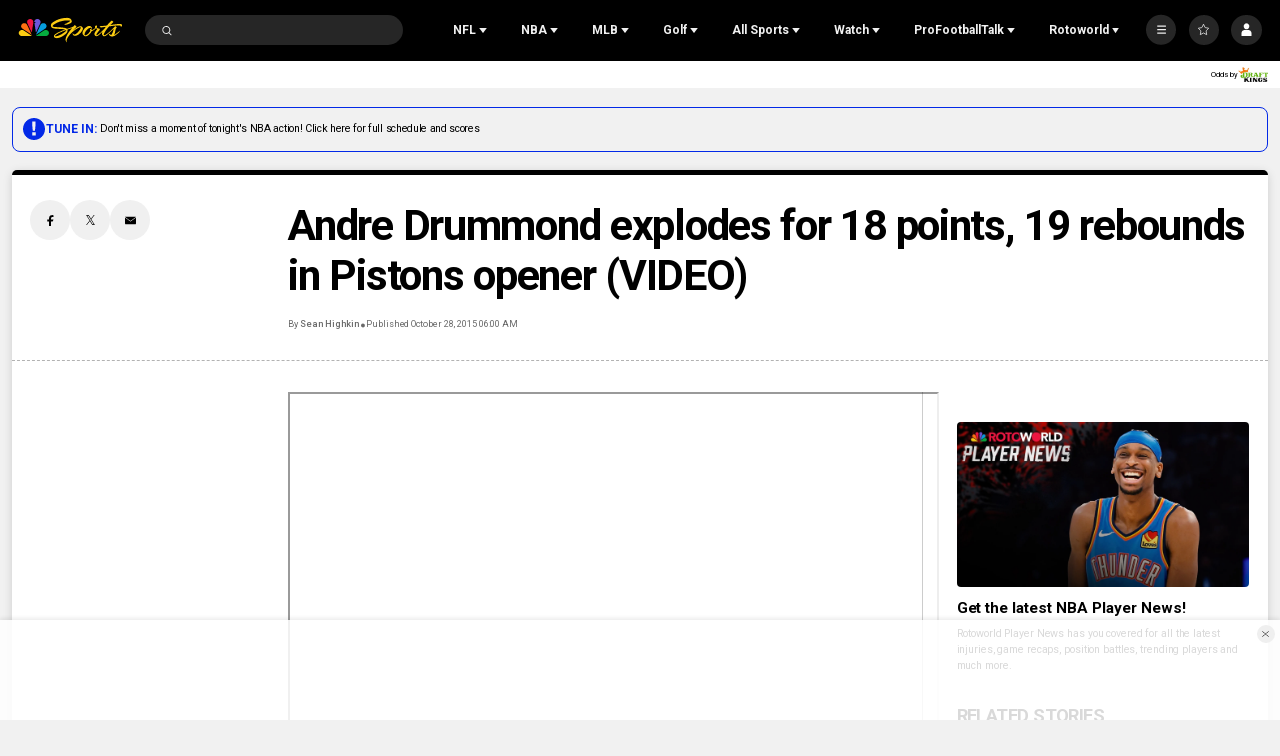

--- FILE ---
content_type: text/plain; charset=utf-8
request_url: https://widgets.media.sportradar.com/NBCUniversal/licensing
body_size: 10804
content:
U2FsdGVkX1/lWgFQcsoWI8DGfxG/g6zTh7GVRmdUQ69EVBgomEwnvySvb7kTiMo4spwA/SDej/1++R6BE8mg6QP4Vr53GuZqewsxzH53ftsag3P4ypJ65/D3cAibJ7Np6uk9AGFxCE2SX63Dfn7gfENdmhpPAVCNqQdfd/0n2WsbysEQd+vVlUf1CguOxzps+IA8Iq2HBk6JVfvLOxpQ7/DQVc9hfHHyVg/h7Ey6K3oeGsVaN5zCMykIg02AxWgDBhUFWt+NoZCMnMXqTYb/41+mwj9JYHBkpAvCVp67QNcjW7fQXP7EBmJZNHngh4jszOSmQFHj3Qa67dFiGmYIw3uLtEtNImMoM0WhEbKuWy2n8/mIiBzzDAKN2bsy/RH9zj6ir5oA1OuwxCDVe9Qs10XZZtTUe/vpXZWgao3/oEwMFv9TKImcLFxCLk3sVMlj4QFKanyhFCfxNMczN36o2bPB1JQapLmFdr3LXKKTA0nC4Niea0sGrL0DSZ+zhf7mi/Dqr5Woxysfw/WWZo1nQiqIffkBc8w8VHVdyzAGaaZBZtWUGexT+oSL1ctBsqkP9qDbXhDi7s2jyTkSr6DBhWpNu9sSq9R/qMEagO1uqNBXcFQGDlDpm+PeaALctrGTTtNoNWqc9ZlS7Pf9PgiLBo5XgmvmnFuYA32u74uGwgJI9AvVtXWLuS6OG0mdvdwMa45gwyag9vH/0JrPmtA5cEpuymHbK1cXNYopirNLEilzSuDj79qXTHxU+ZkObQQAGoI0zvspOmpYmTH1sC728TrukexYxWmxYIn9FwKmVO9OA39kHViuuuwp6nEYT0kJ3df3ye4ynoLnmUR3lRVmmzS0ldRQex36uSruEdk523i0ySg+HL89mkO6N1/[base64]/GdDttCSV5Ak3LxmgIO5p9Cs4CpRrih2Nj/ShCEiKZoIhFK/vq2A9a+H5W/ys/GeAM1btFCN67ZkH7GsTl24HLEtmLVKL4XYjJeDdsuMkPYxOG+EtC9qQGXJdwUBVTy5hgaIAHY+40EawE/TyTGmeRtX40/Nl4/[base64]/HzJ5T6frmK/H0YNj/e7ODZ8eVUaAoCtI6gaH+LOxSSSiWr3LQltg6mg0MQp34nZL8cahTkX2E2VTqXOAkXbwDmcyPVIkMTSc376f9veXBY6ejgSRZGVHfelolAWSDIRnKlK7VvT72YRaxlwt99weoMClB9RwzCAFHuQkIYC2kyKgqX5m+jEgCAOVBcmajt3BAQeHboSVl5KM0/DK2ABA/qtL9SZBTODK2pRjhlaI2tjMF/YbBzxmmRyHcZXnDsXXiTVIzJ2Z++oRzXa4AOeKQj9xvuXr7Y7wTF4Wf6DpsZMrtNaxG/KELjlZgK9Ipt521KGYa+NoqdG4a9KvaaQ25uMGKeQDeguiTGDntIPwJbBtwfdP7DtV7ssCGWK8E8OhM1+X0jlsFczCyUchII5CC43RMGZJnM2Q2okzOCxwR7dgnONv4UVaXJ0X4nDQTo75ntWBQB/DpejZdl6KBKFPpoyX4pJhNP4oT8kUeiM8vQnAcGYalpQnvXOa51+/[base64]/2r0W4IY3+tcvDGQZ5xJfYa9zEzkiJfpeetNHMp0jthT0L7w/Xs4mbvEuqP3vOwV6vB6fJGaNR88eA2DXrbe8kcWbk4g7IV8dEQocCV2afbWgL4/udKDH8mLECrlJ12kzbAurKG1Q+qhoKQHQh9yIwAiy15iv+G3c31GfvkRcO5NCt2QEN168bMBdPBezk8qMZEcS6Y0TgJ4O9nG05spePPnTGKDB486sbTVN6YZnsy5KGqAfeqKOJSP45DIXiEc5a3kGdXZwa1pxRL+QExKmi8DG21eScODXS4sBskkOlw/NE38QeNbtGNk1RKir8FTRnUVPYQ5okws6xefO2nMp+9/ThZASlTw6GEcfFyUiMSW1OJBfxCCMJ6V9PUd3BfZrUa1MxPjrtbdaS/TqNRBCxs3zyBrHOYI4AMe4lGsE9obVPxO7YimaYkMG+BhydpNPKNZ+/i5TsErLoEv5p+1SLy04S/QhAXVrknL4hZ/UOA62ZWZjsXUZikm1qHNGT2/xPWoRKY607o2WlZ4YS1ZL804klYaqGDYC3AOcJ9/e7fLdfETTtsC3g9v7LipqtSvva6WwA5LNwg+mXUcmLGgd6tIIzR6L4+oZKuTQBBmVpoxu0TqNgogZcXU0piBY6EFpwIuTcUyPU+xEwQ/[base64]/u1ByMSzoPZDmHW/[base64]/8J52/KzlyDcOA4TqVFSuBFojOf7K3WT5B2f6Axwd480KN/ssMLQiVWdUo7iRrj69sPmlSZwJNH1jZ9mu3TIIS1xu/JR9NHk3e0VFM/JV+WnibRYP/UE8SqlwVxzoNK//gjcuWKoVdi1nd3WGs9R/zvfCS4rGYcs5tA7129rgJjGuSNn10DDTYfiUOR5Ivagk+FjBHl/AodrMzeyIGj6/qsHqWYpWDMLyQWu2OL+Ov8+Zq5t4svJf3W6O7yieP9l+m8U4eQrokhmtAPcJTLJV8YbimtIGYSds33FKS+rl2p5K0UIX8Lgrr0y7/sXS4V3j6ILj1mdagXHpUGIfjHMsfoPhIrTKDZQrsr7EVeDiWb5fHGpz4rthpc3bg4YjuPZnkEGXqJBNoG5AcohPFp7A3hZ4qlrPqq4kP9J+zEi96zhLP8lmqK8JqB6xF0hQFDw2B80v/EkfqgjwXgW27OK35F3D8FhMti37ecKUHtsHMJ7h+XHrONfiDQ/8yOu88PoGmPaeJ7X3YYWAdBEA1+PBWmKvq52WwITd5FmzXjICSGauA471d4B+I2dYKpWtu5M7nloFpwUQHB6OdZNV9R383Az8rHjMaJMVoobsB/CBn14KRLFtjC7s5Q/uJgFftiW+dpDX4gYo85f8yongNtfvstJUxeCd+/ynfFVW4G6ivEnvnpCsfJ0ixopZMALAPun1UAXVv98tUaTnJ0LklUAOcB8fBOmPBbre9aNVPGh/LLCkYFswLBdzfCJbaU0fkpgN/setKDI4AL0BKeLzpZ6GbisqPhx//M/7tGceemQ+BEBMowQCbkEZ1JN4m5ybn1JSZnRGs9BG4Unhezxn9/ruH3VuLxUj//bUDUHnDZMDlxba5P3DVsvfMWBC1YZAoA7rCIXQtaARnLSeEVu/zQ0GvBIwrBaILMzlYB9wggGi25YQPnl7SSwntvkGcho+FCxhkTGg9femeAIUV905dQhvJufPO9G/ipL0Val1xF12bf28WmLBluwS18fAvAbTE83DTWdJYdqxZLBVNK0SglIHz0g2VY+W4S14h54ptFjvrpjRHcyVVZlHFI4ilc3+zxLpJ+WxrLkBpO6WW9harXrxYNciETBKYsp/q7tn5jcbKqUNxJKUyHNNgjPKfyMVdXPBE+52CpzH8nigR8/eGvPlUPbNXijraZJWliRhgZZ6vrdfemNQt1zZwwN9LfVRFXpl82CHn1RzKvi8TkSXL9lm4+izYLHeUZ1hnNCNgvWtlBM0k6EQdYb5NRG6ra5QMesK48LMFF0WA0AywkWNtMhpCWcZMoNMk1FNz/ONKecK5p3isB0EZrP9CWaXVQA+BtAVC4BRBaGo9xUAw8S2V/fv8w/[base64]/Wd7jWlbbstN2FJZhBY3OSJmFvGFoFZTHPz7opIEl0myyQvAu1/zgv3R8yXWHwYWW6UVnGe4zQUqDIpE0WM5Ya3275WsrqXS1G+SD5wm9Dx86helfiNtkv643Y9a4beJCgfvqOBFzTbGMP04utfgUbEq5OerTpjh3tHB3Q+WlHH6Oo5HsbYXwRYQZ7ed5NgLbMkEDSFBbb/KYdOlNW13tqsIg7dFuKTjVPjHbf9Li9rtHmbaJSoIMUNI00iDbBYV960ku111st1ZGm+LCjDhHxhy+Ox/ZUgCGWT8U9EnNOJVFNrd4vj9TNfLybLz5jyc9pQb+7M9PJ0dP5c5Xw02PHmfzUYWaHpkRTuRdcomKUPboWfk4L0Bjy1+3nCgBv/yePvyec70tdcm0cvnDoHk48ZQFUzM2ayzn/9kYT1JSgygJteysc4jkxMa5y7EBYUtjDwtvcFRU8JNzoEM+SzHZMF1KQE4VZaQ3UzQEb2LNLfsEtp4QdTdehh+JoFkOtxyfB5+NS+9w6GyxJf4XVSaSHyKEVSkjuwVV3121b+oygF5CgICMhCx4nqLw+/hHKUYS1V3qNy8AaGlnB+HWJ8A/8DcZQpFsOqqtMFyuppAh4x5TMc/CoIjn3iaRoP1xr6EAtyIB5q3NTimkeNZfJd1mOQtnfVb49GxNr9/ZVarQ4h//m1utggsF+cdb4Mroh4EVzapGoNkcYHK2p46fgweRzoN7XU0aISHbU2E/X2iJKfpvWaiwKElWG8V9NU/1CVGj9/1RW5Wd7ExHaxVLWhOcAlpwnCTjhub2zdFlEJnBRoGnfp9vUiQUy4O43maHSlRr08n73tIVg4wqGYxoSnlPPyBv3VnGIuDqIrlhejwaRTS5yeadOBbEjkLNorAjkaNLWwLrShIRhn8w/CcKD5P7OWa0FFLhvFxik1TxiRodKSaTTg73IMLdkdzFjzmkWdMbsnzGLrBgkh/aolH89x1DQrK/qMH3HLHEv9UGMN9Rj2YkhuJL10wqOiquoGnxPIvEw52V+fkUPc0CRM8EK0XXypwA2EmFnRfSV4vuvhSIL5PSI8WMlNoE2UWveKulM2jYKKhhQ6IRXXNAfeWxmlLIm57WYfS729gDl+6INchvppGn2Tlg8iE5U1IyCwJVe3B8VQaIG1a7bMtsEyqbNjtONjCwXyk6/ZTtW1+K/+05VyDbk1lp2JM9xnbvcsJg3D6DLifjBOhBYFbboFX/99lKbYb1uE4FziPxX26i6hTDPe4Hy123NNywLV8oWLQUAa9CJ5QMnd9Q/LpcTDRXJYKdvKC4xHt1tGZkausYR7hdXBCbx0XZhIBUJwIN7w2zwyoS5ugvR7KrJDBRC89BxcNqveUwEQcfr55KVKch2mSk2PwHvk8qKIrvz9jyQcfWx6xLxn/DbRuYxKbP/zuHuUlUM3VvwekRJICpRlsq9X7nl/SrsUwjM+XSd7eoIVS2qxF+iBYLNqiYBI5ddXLlGoEC2lxebX1lv38Ns2im8huAA8or9XOuYJElJdKwLZ70B3DOuZ3w/HiQv2nrV/l5SwG2Eg1gLtNAI4q6Q3ny1Jh1HBdgTMPue7D+GuBXDqsRtVjkxmaJX/7J68vnZo20HjYEC/eL5TJJvp0wWcvTVIztRsnYxszXNjrWu5uDwZyu+CjcP2kwztlxUxqJHfx4bhioY0XbCOO3uCt46vhfgytdKyIAx6HPZ0hFYJRQdt78bhltpuZ9kGM1QgTbn/UZkH3OwnHq+sakYtKJAucp63vNLTCFrUk8uSQffkz7C6Y3viwe85oWMDkgOBXc+OqcRZLbRedihVILe5p80tf2GBnJW+u3FDBWQUBDpdBx11/wJ2uYpt5u1Tckg4fDIH+anIGWAMVXCf3Me8XP4WAVHOvv5v8ATySRAVZQi+Kt8WtqKYUQfEj6oCxAPwdLJrTBOhGYoVE42ae6nkA880vj1/m+si9K7qQRzNhqP/DXsbuMqxuudZaCWjYjgB6g4sE01k4HebqUNE+9XYvpc24WSHg4f3Mw9YtgEnUCiXt53AEj15pYLCLQdDrw88u/gMJemydLkZbOT26ObF6g+PBowMMr/mIEE/aT0toff9xYfDE+jekYHEgNvAaGqWRjNPoTMVVoA8MiyWXCI0Jmhtxieh3FDOc2REhZMhn/s1bz16ZsN/9oQPeZ5OYQ5jdJGN/Qqlt7xYSoLAw449WayJRds3dTRIlWjVVViB7+0xFnjDoZDeSzRnetpDyHx5GugJ2gfBWdoZlvX/[base64]/HkPRWeAjsxuMCnXXwrPSHNcxX+8fqkH5itt/a8UyPCr4vZv9i5FyVEg8/Wb/VYll2HvjQJd8nyELXDhOej/S20hFze05nyUAe5VFTom+DIkIwwzp3v1f88oQSiGtIOhsMIw7wL0DaRnPrP5QOHgBtP1i072WPQog6ASJ68tA7/YxMOzANNX2nt3CNO6/7n+sWy+4RGuwvm1usQ7xkK9l4tCl8N+UuY797J4nugE5rCXLdXx0rqjJ3q6NWwy9Hm7atI99ZVLAjb4OHXdWvqadWlx9PG7UYo2WaZ7QC45gTUaSciNt/02Fj1F6rEmThMCvxvDYGlU/qa6ht5y4vt5b/YbgyigemBXE5goXMikM0dXXeLNPoIa4Kfl0aKDyluYw18Fo1mPFTLO2ks7OLHQnIZW9Bl91hYXlS2CJwDUn6/BvxM64B/cwu5vAPtGJRx3cdfzshjnUZbjf+qyWJCx+/DftPxeSkH22IstYFeJbDWTVer1+wmQ3a1kUJGqL1RaS8UluQe27gQV9fesBauWJ+fcoisTDzYXC4RQWwlh60P++IJnzbRJFn3oDZzof5Nwvk8ocg91MNVnU9dVt8zdir/PweouDAgsUOff25erErN0iqav6gZRQ5LGULeMwQdvKtg17/TEe3IFTQ1ch48qxFu3/xAUVdG4qzX4quTkeGtlA86blHD4LIxoFnNUBnTBeK4HsZg3pvdkLDbraYqnVuvJ0aRyeGD9Fdc5vpEfgA4j3xfqQJgz9zoaWXG93ymtxwZT7rC5Bx6NTcCZIVnI/7NqXcjdD9GnI6l8TdRGSqpzDFERZ+mPhiePz1GNeqC58a651m1jwBq4Xugm58GuqkKAPr7l4vyoqfkkDZr+X4mNQaHDizTIYWcGdX5+hQbveRD69/g5DXKD5FQL90xw1q1xKDQxRKlvrwt7HYMvPmqDkramfvkVMHyWULh26WDcGKpmD3XHn93N7P2VzdPNTbr3DtiIOdUqFWYM8feCIcU64mChadYFBg34AayHx/DnnJ9VGMlsNmyL+k4ayrte5tVMOmgaNxMnAtehhRgH9YS+hUXxmbTbsS1gNpb0Y6qUKzomDYgM3cBu4zr59lIFNUrr08ynu7HFmxiuFzZaq/Ep4HmOVZt2ePXf0bswYkAi3bzp39rcKRSKsHU5alYCq3uMCkCEdcx1hFkt1ULG/UT6AnV6jN9PMgBCXGiASqFxCwWxG68n+GJz8J7jNJ1BeZmR/ZLSHfG1dYIxaQLW1V9K7pqmFKbfULuRpY/OrEc9FCKuxcKnNHHQmPF0f383v/Ns23xrNnsZaU7E8eEf7pD1vq2mpTF2Cd7Z8Sg1I4JcPb6jhnjXBJo4thINF1xnW7o2bSj6FIp2s65cR+dB/sJm6GXmHUw+bia9uMxLEO/bFjkrxnsINYYAAizIMep8JVsmF78Qav7/1vn97sSycuC2f2uXw69/nPF4WVvieVw2NBIv9QZ1W8Eb2FWxH6s14T0PVEp8n9yxg+3v0Q1h1gsG517vEd6cE4zLToh2o9Y4tO2l5bN/GLsO91wEh8f70NmNzD11vw559qRk0RvTJqGrbfYqeql32n0eGDjobHnTwMRwCfYfPo2HBaafX+SQBzp07Z6tWK6XMB2FT+bFcc5Ia/5E8qDLDbn3GO/qOphofTU5Whpc4Y3AJvfYPfgihWsE6lYLPjr3T4kgkxIoerNXRPX9eVFmml1KDtcwmbcd/xMxq38VL9cTaNpd3/yql40bPT3CfBjPw5S18OcyDCDBHcNKKA/pKGdqhtxB3azj1lGT401f3ks6MKkWfLapzMSm6ZXyDtIQS5hN6aZq7aMOrfLrDfteMhK2ZGRWidO2UmXo08TtJ3TaV92Os8ZdJiDRVbpOULELpIrcTwrvWwgHRCvHg/+kOqZobt8q7HGDbhByMLIk7z1geXTraTsQCzH5/iKlCuKMdpQFp6V0OPfqeNzCPXvBmLQ8JV2dnVhcFK5Pae02BTI34asKLnPEiTTAtnj4fkWy7j7ZoVXNsmFhuKYWXFxtRjBf3oHZsYPJ3cP1o6bFgWDk6vFJavZkbuJkhwNsFzDarvfddVz6bq0FLf7R+snfLYAOre1fjsDO8Imx8CVI5T+SRvy/DdLUlzeH3DrP17RDnIOpTt7b23zq8Mj2BSFn74MWxyviNSeBXxapEIJCJRtBwFX2axnXjr4Ho2DvUV54XmFLbFUn9W8rTcLtbj1YsSF/9drLHPra8o1+DF+4M4e9jcLoO3Kh6+rB79MEAdyScC4SmsqktMrz+4EHei8TzAUSaIHac7uKBJfvZHedlLqMRrc9XsC5ANhXS7LwD1uvnyKe+3S/VHpJydMcapYM/dunuFH31KSuftmmTo9qlK6cvFKkEXd4SDVb8hV0QnxlWV8zxpag9qDVixQV2/GfszmPUoIVQQLDLwS538ia+1iC5TmoZQ/dCddkEf3BgE79USEI69We0j5lh6j4em8miRwryDpwC4cc5n7bFxk/l1CJ0H3Hz+vX+CbJK1luwWWeuYmqv3M0VlfEgAFAzQkhyRZm4qzMJ2Vrxr3lKuehvBhBvUssjKCguGhZocTTCcZl2eOsWkTR8Izfp6ES0mXmCvzZrDiZOZuZxqI/ZecnSSkyYM+yZEvk0xZvwNTFuBbwsTbLJAV3e4XRyffqLhbUPgObIrrT2iGa+Z+i5vOiiyfEiJ9P7YuJpnpq0Gm1E8g9AL19VcJEWQioMPq8BOStD4jMVtsYZfvzobd+cbhd7VjFcc4EnTepDqQJqms6LiOQQEig/duKET74EyozC6UmKHuh+NrNuyMVfksYy4O9cAI20/THbT1luYnHIOn8V50fMxw0YIlHdGmasHysWEQLv85E4NZB6TFgjGwIx/[base64]/EwaeP+JW/Yo9vCkE41r7P8HNsBenSWG04ZVmiFXNapEb/xAU6O0RYFe1DTpllRkK0aoeCJMoKVGgaRgaVn6QLeR9SDWR0GpOpHGIzP5TKhPopTRVNv30dUnTQVEcxNzB9YDQnNdvXgEVf3nLr7UySww7pjTmzQtt94BUSbp0X2xgN1lcBDenJ24Pi4V34iRQBHmiURfn8AfruIWVtX+RXwKT1jb/psSWotL/LnRq/qjnc61rctupo86Vh/PLIJm1U5uBmz9Ch4moN4/+YII30AMoU6mxvt0vE3agaudfP00zML8u03rxUdqc/lbBLWFkTM0VKdZ1uTDxALjswexEzxk9RAainNka/BoAFzlZrP+9i+Xs3ZvgCfQSuhJQsUmO0g6exTyhydeZXFjThf71PyGJjnVvDopUCiJCLY/W9HqQksoZTcZ2Cg5WEiN5ZV7ddER6vZWpb/D+NyazIoPI4J64BVQ66VSembk9tMls5bQ7ieRszAIPRtGsnXFePKHzEV2cDPZFhPAL5mYpz2Ra4uE2dZvIbjZhPK+f6pKF1gCrn+jAE0RaKm0YcVvTELBrCJYD+UqF4T4W66eqsDfkp/jn0pgJ/edx8xnBxLUGq80B/si4WDxzQznEdYFP0QrspuTJme0o4lL7Z89lIoYb4qCeK8leitLK3rbkluRJvLx3tBWwZ8RmJVjrT3RkxsELO0/bQLdfvsyqvT+1czkoPuNYCiY/Vtss5Of+p8YgI3Q7DvnUVA1aRnYO9Bm3WbmpiDhijE+3PYT4t+5Iy5ETzxXejsaoLWW98YVpTh+L+ooMP/uIg1udQ8v0cax+H+Jj5IiJ07sdTo9hmMPBYfoyvpUKkNSD06wWgW9MEfYf5ARpK9zeto7SxQ7pgN8aq5d1BP8I4YVlS/qP3wuR5iR7ThgRIAlmr22GiQ4j+lGe8ish9kpBLDZSdp8VzEakusrR7GvvqHL5zAJYKGyqbdRedUeY+BkMXFzjy+0unhWwp/3ZVW+H5LDBB+KQ0dvy+mxXtWRRGRsN+TPxJcVtqWaQRPxkmA7qAUqnMsC4qsh8VZ1rDZyglb9LIpWkW3pH0oVbHtT8YbxlO5HhPQshvVAOpj2vT9oZ2/PqlirPkQlzOZAQI9DXiP0PfSdfT7eyKiftGjwrUnTejbBVJddniPhMBn6x1jJ/ew9O4ADM+gbR1npkJZe/Ne9DhvREu6Tfscb80mUFlw7fRuWM2IXHeoZeEcf6eosV//55Jh9BADuuGcLKh6YqLTJm6RJFZonS59KZIUI/iPAue2jIsRs9duYm29i72eYjS4kjm+m6duWnmv5lGDQiS6VzsKQnsgK7j4Ij38URK9y0g0G7cvXfq4Z6RY15IqJTId8ht7rJGiiXypR6VfIhnCZ4suwEBBinaui8iNyG6lB/wCQBDpRT4eLWHpYI/mpSB185Sl4vmXqDFbztbeneDBOGj9GX7hB4HBNrFY6AHEtx6IgZfpvVIRZmK1CKnvIu6pI14WKI7UN2ynQ6fFqEpeC2PilU5qB4VDYlTCGh5I4neO/4sEMS9+i46Nb/oS7pAoLCqYOB3ZrBiqe0DyzO+DZ+10fcEtV7YtsMylRru+NY5hklTEMpSirxPHZEkh/yq+emrl9iHRd6db++8mjx/dxAe69y167VGvYePsUhbT52gNQsCc+9UYwdIiaxsnwC9k48FXokm6Fvrk6m71bdI4sJQPazYrN9BqieF3eJ6Pv2pq1yi04UECgg+bTglv8qhq8B3w+D6XoL9xkqHv+hvzb24UyyT5r1Vtt+fJIAsvSAYPKEVjKm9ueDB4ZWip26ezBBYy5/HkMSUU/wy7H189q/Esu8gG8vPT2Pj6P1i2OJFDLssx38M5PDs+AsyS+nqA75SFcKrznfV1w3ZndG2DOLMA2yqeAvUB1qKUY9a/hN+x1ygKEzLzjuJ9dQ2a2PornNBNIPqIELRMOjJ8Bl5lrCdoowibCv4phcSe0V7FVjg5atl/DTittD6NHNlqvLnnnZf8baaB+XHQeRGtt3SQ3eiuRzAxxgqnybhNrG4Dl/psNm4rS48tsNYiNmqvDSGd+/UUrmCtnD19HruM9RwAjvrLU0L6/Y9+elb7a8rUv56gnj6QdEDy4G7r0dse6UQLgRKQzARmyyrPIadioRyyWlNGc/h1R4kso5plgNomvUQr9j1SOnPjD7k/mMh0Rzgw/Mk6qHa1NNK+wwR+r8z6f+JsZe5u70b4h6b1Zi1WUFFnzekV6VH1lRAy/DOxOTyrs+AY3Kpp0F1NXCv/BhLc5Jjy9UhpVRdphFHb6KeWzOrGl1jXndNCQIwlhH3s1eGcz+K8OtvaCdUkoOnwLlz9t525BxzA2Km0+4cGbOYk9hzjEzHdM0bRL5AvJzv/DrgvK7mhhNskwvVz/HF2IZRFE6A0Uxj0zcH7jg2PhbTibHcYS6OMVy/OsZbbaH6yHhWXpbCRWWyxGqI9vb195uOMkzOarN3sO5sZ6K78ViPwFk5nJOl2y3u9N2vYHUu7WKVgL5/h2tXd+rFcjUIFqUhen7rtHVEzrOfaNVFL3PSGzO3cHAt1cG9kK8IUWZMfMkphHFf0PVjqPpFjrL7bG+N9enSPWsuhFSXSkN/8eGu2yUULbHmfREWwl/vrZ3jwhExDjNpIQXB9H/wY8W/mD8V3S6wDt/rm7A6Y5qtDRhU6TzwYlv1XE4rNN2wQhl45UK8aFjF0cs2iAzlpcqKNFS99128cXuer+l76P091773S8yKEz/sp9kSAOblDVPsBDWdW1BqeAvBDP4EmkjWSDXUQWeeQJ6IrM8/IOtVGlpqVLgjUlgFOFUQAzdd0GL5jxekCFgRYAB1kJTAWYVuVxPurMAdLX9LGSNoQD1H5qRUzgHyD45m07VOM9sqYB9fKf0hzwqdmVXIiSlada2nrlZ8C4BuOvJlKhLbdEvn72O/Y+8A7AguHbJvNg2FXr/xzHD5Y0YU0tlQiW0FhCwoseQrciluxvh5K99TbjhrQalc/GfE44/Lp4gJmm6/A4q87gNWkVeJc8mPKovc4cvcltMeVmx4mZruUd+pn9fHfYzzvfq5x+9wEBaj+Y4Yr950x2yCywwa5uHZw11hTfIJD7cAUm90eAycPlmuBs4nOKm/N4Ryo6Vw8jpg5IQ3c7SpNNuLA2V5w+kv0FI51wLYYOzdTiFslo0/31CFqsiW9UFQxUrhIQX/[base64]